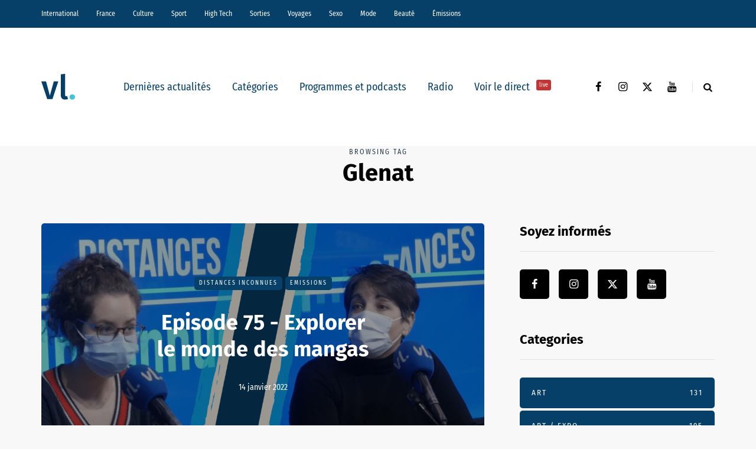

--- FILE ---
content_type: text/html; charset=UTF-8
request_url: https://vl-media.fr/tag/glenat-2/
body_size: 15875
content:
<!DOCTYPE html>
<html lang="fr-FR">
<head>
<meta name="viewport" content="width=device-width, initial-scale=1.0" />
<meta charset="UTF-8" />
<link rel="profile" href="http://gmpg.org/xfn/11" />
<link rel="pingback" href="https://vl-media.fr/xmlrpc.php" />
<meta name='robots' content='index, follow, max-image-preview:large, max-snippet:-1, max-video-preview:-1' />
	<style>img:is([sizes="auto" i], [sizes^="auto," i]) { contain-intrinsic-size: 3000px 1500px }</style>
	<link rel='dns-prefetch' href='//region1.analytics.google.com'>

	<!-- This site is optimized with the Yoast SEO Premium plugin v22.7 (Yoast SEO v22.7) - https://yoast.com/wordpress/plugins/seo/ -->
	<title>Glenat -</title><link rel="preload" href="https://vl-media.fr/wp-content/plugins/awp-optimize/fonts/FiraSansCondensed-Regular.woff2" as="font" type="font/woff2" crossorigin><link rel="preload" href="https://vl-media.fr/wp-content/plugins/awp-optimize/fonts/FiraSansCondensed-SemiBold.woff2" as="font" type="font/woff2" crossorigin><link rel="preload" href="https://vl-media.fr/wp-content/plugins/awp-optimize/fonts/FiraSans-Regular.woff2" as="font" type="font/woff2" crossorigin><link rel="preload" href="https://vl-media.fr/wp-content/plugins/awp-optimize/fonts/FiraSans-Bold.woff2" as="font" type="font/woff2" crossorigin><link rel="preload" href="https://vl-media.fr/wp-content/plugins/awp-optimize/fonts/custom-fa.woff2" as="font" type="font/woff2" crossorigin>
	<link rel="canonical" href="https://vl-media.fr/tag/glenat-2/" />
	<meta property="og:locale" content="fr_FR" />
	<meta property="og:type" content="article" />
	<meta property="og:title" content="Archives des Glenat" />
	<meta property="og:url" content="https://vl-media.fr/tag/glenat-2/" />
	<meta property="og:site_name" content="VL Média" />
	<meta name="twitter:card" content="summary_large_image" />
	<meta name="twitter:site" content="@vlmedia_" />
	<script type="application/ld+json" class="yoast-schema-graph">{"@context":"https://schema.org","@graph":[{"@type":"CollectionPage","@id":"https://vl-media.fr/tag/glenat-2/","url":"https://vl-media.fr/tag/glenat-2/","name":"Glenat -","isPartOf":{"@id":"https://vl-media.fr/#website"},"primaryImageOfPage":{"@id":"https://vl-media.fr/tag/glenat-2/#primaryimage"},"image":{"@id":"https://vl-media.fr/tag/glenat-2/#primaryimage"},"thumbnailUrl":"https://vl-media.fr/wp-content/uploads/2022/01/Visuel-des-emissions.png","breadcrumb":{"@id":"https://vl-media.fr/tag/glenat-2/#breadcrumb"},"inLanguage":"fr-FR"},{"@type":"ImageObject","inLanguage":"fr-FR","@id":"https://vl-media.fr/tag/glenat-2/#primaryimage","url":"https://vl-media.fr/wp-content/uploads/2022/01/Visuel-des-emissions.png","contentUrl":"https://vl-media.fr/wp-content/uploads/2022/01/Visuel-des-emissions.png","width":2560,"height":1280},{"@type":"BreadcrumbList","@id":"https://vl-media.fr/tag/glenat-2/#breadcrumb","itemListElement":[{"@type":"ListItem","position":1,"name":"Accueil","item":"https://vl-media.fr/"},{"@type":"ListItem","position":2,"name":"Glenat"}]},{"@type":"WebSite","@id":"https://vl-media.fr/#website","url":"https://vl-media.fr/","name":"VL Média","description":"Décrypter, informer, divertir","publisher":{"@id":"https://vl-media.fr/#organization"},"potentialAction":[{"@type":"SearchAction","target":{"@type":"EntryPoint","urlTemplate":"https://vl-media.fr/?s={search_term_string}"},"query-input":"required name=search_term_string"}],"inLanguage":"fr-FR"},{"@type":"Organization","@id":"https://vl-media.fr/#organization","name":"VL Media","url":"https://vl-media.fr/","logo":{"@type":"ImageObject","inLanguage":"fr-FR","@id":"https://vl-media.fr/#/schema/logo/image/","url":"https://vl-media.fr/wp-content/uploads/2016/11/Group-22.png","contentUrl":"https://vl-media.fr/wp-content/uploads/2016/11/Group-22.png","width":1001,"height":1001,"caption":"VL Media"},"image":{"@id":"https://vl-media.fr/#/schema/logo/image/"},"sameAs":["https://www.facebook.com/vlmedia2020","https://x.com/vlmedia_","https://www.instagram.com/vlmedia_/","https://www.linkedin.com/company/2842476","https://youtube.com/radiovltv"]}]}</script>
	<!-- / Yoast SEO Premium plugin. -->


<script type="text/javascript" id="wpp-js" src="https://vl-media.fr/wp-content/plugins/wordpress-popular-posts/assets/js/wpp.min.js?ver=7.3.1" data-sampling="0" data-sampling-rate="100" data-api-url="https://vl-media.fr/wp-json/wordpress-popular-posts" data-post-id="0" data-token="78219fb4e0" data-lang="0" data-debug="0" defer></script>
<link rel="stylesheet" href="https://vl-media.fr/wp-content/plugins/awp-optimize/css/font-faces.css?ver=1.0.0">
<link rel="stylesheet" href="https://vl-media.fr/wp-content/plugins/awp-optimize/css/custom-fa.css?ver=1.0.0">
<link rel="stylesheet" href="https://vl-media.fr/wp-content/plugins/awp-optimize/css/tweaks.css?ver=1.0.0">
<link rel="stylesheet" href="https://vl-media.fr/wp-includes/css/dist/block-library/common.min.css?ver=65df83f94ba821d83c7f24fd2a511be7">
<link rel="stylesheet" href="https://vl-media.fr/wp-includes/css/classic-themes.min.css?ver=65df83f94ba821d83c7f24fd2a511be7">
<link rel="stylesheet" href="https://vl-media.fr/wp-content/plugins/gn-publisher/assets/css/gn-frontend-gnfollow.min.css?ver=1.5.21">
<link rel="stylesheet" href="https://vl-media.fr/wp-content/plugins/wordpress-popular-posts/assets/css/wpp.css?ver=7.3.1">
<link rel="stylesheet" href="https://vl-media.fr/wp-content/themes/saxon/css/bootstrap.css?ver=65df83f94ba821d83c7f24fd2a511be7">
<link rel="stylesheet" href="https://vl-media.fr/wp-content/themes/saxon/style.css?ver=1.0.2">
<link rel="stylesheet" href="https://vl-media.fr/wp-content/themes/saxon/responsive.css?ver=all">
<link rel="stylesheet" href="https://vl-media.fr/wp-content/themes/saxon/js/select2/select2.css?ver=65df83f94ba821d83c7f24fd2a511be7">
<link rel="stylesheet" href="https://vl-media.fr/wp-content/themes/saxon/inc/modules/mega-menu/css/mega-menu.css?ver=65df83f94ba821d83c7f24fd2a511be7">
<link rel="stylesheet" href="https://vl-media.fr/wp-content/themes/saxon/inc/modules/mega-menu/css/mega-menu-responsive.css?ver=65df83f94ba821d83c7f24fd2a511be7">
<link rel="stylesheet" href="https://vl-media.fr/wp-content/uploads/style-cache-saxon.css?ver=1761664497.926">
<script type="text/javascript" src="https://vl-media.fr/wp-includes/js/jquery/jquery.min.js?ver=3.7.1" id="jquery-core-js"></script>
<script type="text/javascript" src="https://vl-media.fr/wp-includes/js/jquery/jquery-migrate.min.js?ver=3.4.1" id="jquery-migrate-js" defer></script>
<script type="text/javascript" src="https://vl-media.fr/wp-content/plugins/radio-station/js/jstz.min.js?ver=1.0.6" id="jstz-js" defer></script>
<script type="text/javascript" src="https://vl-media.fr/wp-content/uploads/js-cache-saxon.js?ver=1761664497.9293" id="js-cache-saxon-js" defer></script>
<link rel="https://api.w.org/" href="https://vl-media.fr/wp-json/" /><link rel="alternate" title="JSON" type="application/json" href="https://vl-media.fr/wp-json/wp/v2/tags/99288" /><link rel="EditURI" type="application/rsd+xml" title="RSD" href="https://vl-media.fr/xmlrpc.php?rsd" />
<meta name="generator" content="performant-translations 1.2.0">
            <script type="text/javascript"><!--
                                function powerpress_pinw(pinw_url){window.open(pinw_url, 'PowerPressPlayer','toolbar=0,status=0,resizable=1,width=460,height=320');	return false;}
                //-->

                // tabnab protection
                window.addEventListener('load', function () {
                    // make all links have rel="noopener noreferrer"
                    document.querySelectorAll('a[target="_blank"]').forEach(link => {
                        link.setAttribute('rel', 'noopener noreferrer');
                    });
                });
            </script>
            <link rel='https://radiostation.pro/docs/api/' href='https://vl-media.fr/wp-json/radio/' /><script type="text/javascript">
(function(url){
	if(/(?:Chrome\/26\.0\.1410\.63 Safari\/537\.31|WordfenceTestMonBot)/.test(navigator.userAgent)){ return; }
	var addEvent = function(evt, handler) {
		if (window.addEventListener) {
			document.addEventListener(evt, handler, false);
		} else if (window.attachEvent) {
			document.attachEvent('on' + evt, handler);
		}
	};
	var removeEvent = function(evt, handler) {
		if (window.removeEventListener) {
			document.removeEventListener(evt, handler, false);
		} else if (window.detachEvent) {
			document.detachEvent('on' + evt, handler);
		}
	};
	var evts = 'contextmenu dblclick drag dragend dragenter dragleave dragover dragstart drop keydown keypress keyup mousedown mousemove mouseout mouseover mouseup mousewheel scroll'.split(' ');
	var logHuman = function() {
		if (window.wfLogHumanRan) { return; }
		window.wfLogHumanRan = true;
		var wfscr = document.createElement('script');
		wfscr.type = 'text/javascript';
		wfscr.async = true;
		wfscr.src = url + '&r=' + Math.random();
		(document.getElementsByTagName('head')[0]||document.getElementsByTagName('body')[0]).appendChild(wfscr);
		for (var i = 0; i < evts.length; i++) {
			removeEvent(evts[i], logHuman);
		}
	};
	for (var i = 0; i < evts.length; i++) {
		addEvent(evts[i], logHuman);
	}
})('//vl-media.fr/?wordfence_lh=1&hid=41B0F6998A816B6345860107468C763A');
</script>            <style id="wpp-loading-animation-styles">@-webkit-keyframes bgslide{from{background-position-x:0}to{background-position-x:-200%}}@keyframes bgslide{from{background-position-x:0}to{background-position-x:-200%}}.wpp-widget-block-placeholder,.wpp-shortcode-placeholder{margin:0 auto;width:60px;height:3px;background:#dd3737;background:linear-gradient(90deg,#dd3737 0%,#571313 10%,#dd3737 100%);background-size:200% auto;border-radius:3px;-webkit-animation:bgslide 1s infinite linear;animation:bgslide 1s infinite linear}</style>
            <link rel="icon" href="https://vl-media.fr/wp-content/uploads/2023/12/cropped-vl-favicon-32x32.png" sizes="32x32" />
<link rel="icon" href="https://vl-media.fr/wp-content/uploads/2023/12/cropped-vl-favicon-192x192.png" sizes="192x192" />
<meta name="msapplication-TileImage" content="https://vl-media.fr/wp-content/uploads/2023/12/cropped-vl-favicon-270x270.png" />
		<style type="text/css" id="wp-custom-css">
			.post-info-views{
	display: none
}		</style>
		<noscript><style>.perfmatters-lazy[data-src]{display:none !important;}</style></noscript><style>body .perfmatters-lazy-css-bg:not([data-ll-status=entered]),body .perfmatters-lazy-css-bg:not([data-ll-status=entered]) *,body .perfmatters-lazy-css-bg:not([data-ll-status=entered])::before,body .perfmatters-lazy-css-bg:not([data-ll-status=entered])::after,body .perfmatters-lazy-css-bg:not([data-ll-status=entered]) *::before,body .perfmatters-lazy-css-bg:not([data-ll-status=entered]) *::after{background-image:none!important;will-change:transform;transition:opacity 0.025s ease-in,transform 0.025s ease-in!important;}</style></head>

<body class="archive tag tag-glenat-2 tag-99288 wp-theme-saxon blog-post-transparent-header-disable blog-small-page-width blog-slider-disable blog-enable-sticky-sidebar blog-style-corners-rounded">


                  <div class="header-menu-bg menu_black header-menu-none" role="navigation">
          <div class="header-menu">
            <div class="container">
              <div class="row">
                <div class="col-md-12">
                  <div class="menu-top-menu-container-toggle" aria-label="Toggle menu"></div>
                  <div class="menu-home-container"><ul id="menu-home-1" class="links"><li class="menu-item menu-item-type-taxonomy menu-item-object-category menu-item-10"><a href="https://vl-media.fr/categories/international/">International</a></li>
<li class="menu-item menu-item-type-taxonomy menu-item-object-category menu-item-has-children menu-item-11"><a href="https://vl-media.fr/categories/france/">France</a>
<ul class="sub-menu">
	<li class="menu-item menu-item-type-taxonomy menu-item-object-category menu-item-12"><a href="https://vl-media.fr/categories/france/economie/">Economie</a></li>
	<li class="menu-item menu-item-type-taxonomy menu-item-object-category menu-item-17"><a href="https://vl-media.fr/categories/france/politique/">Politique</a></li>
	<li class="menu-item menu-item-type-taxonomy menu-item-object-category menu-item-14"><a href="https://vl-media.fr/categories/sante/">Santé</a></li>
	<li class="menu-item menu-item-type-taxonomy menu-item-object-category menu-item-13"><a href="https://vl-media.fr/categories/france/entrepreneur/">Entrepreneur</a></li>
	<li class="menu-item menu-item-type-taxonomy menu-item-object-category menu-item-16"><a href="https://vl-media.fr/categories/france/societe/">Société</a></li>
	<li class="menu-item menu-item-type-taxonomy menu-item-object-category menu-item-15"><a href="https://vl-media.fr/categories/france/regions-france/">Régions</a></li>
	<li class="menu-item menu-item-type-taxonomy menu-item-object-category menu-item-23"><a href="https://vl-media.fr/categories/france/medias/">Médias</a></li>
</ul>
</li>
<li class="menu-item menu-item-type-taxonomy menu-item-object-category menu-item-has-children menu-item-21"><a href="https://vl-media.fr/categories/culture/">Culture</a>
<ul class="sub-menu">
	<li class="menu-item menu-item-type-taxonomy menu-item-object-category menu-item-184084"><a href="https://vl-media.fr/categories/culture/art-expo/">Art / Expo</a></li>
	<li class="menu-item menu-item-type-taxonomy menu-item-object-category menu-item-24"><a href="https://vl-media.fr/categories/culture/series/">Séries</a></li>
	<li class="menu-item menu-item-type-taxonomy menu-item-object-category menu-item-22"><a href="https://vl-media.fr/categories/culture/culture-geek/">Pop &#038; Geek</a></li>
	<li class="menu-item menu-item-type-taxonomy menu-item-object-category menu-item-26"><a href="https://vl-media.fr/categories/culture/musique/">Musique</a></li>
	<li class="menu-item menu-item-type-taxonomy menu-item-object-category menu-item-20"><a href="https://vl-media.fr/categories/culture/cinema/">Cinéma</a></li>
	<li class="menu-item menu-item-type-taxonomy menu-item-object-category menu-item-25"><a href="https://vl-media.fr/categories/culture/litterature/">Littérature</a></li>
</ul>
</li>
<li class="menu-item menu-item-type-taxonomy menu-item-object-category menu-item-has-children menu-item-27"><a href="https://vl-media.fr/categories/sport/">Sport</a>
<ul class="sub-menu">
	<li class="menu-item menu-item-type-taxonomy menu-item-object-category menu-item-32"><a href="https://vl-media.fr/categories/sport/foot/">Foot</a></li>
	<li class="menu-item menu-item-type-taxonomy menu-item-object-category menu-item-31"><a href="https://vl-media.fr/categories/sport/equitation/">Equitation</a></li>
	<li class="menu-item menu-item-type-taxonomy menu-item-object-category menu-item-30"><a href="https://vl-media.fr/categories/sport/basket-sport/">Basket</a></li>
	<li class="menu-item menu-item-type-taxonomy menu-item-object-category menu-item-28"><a href="https://vl-media.fr/categories/sport/tennis/">Tennis</a></li>
</ul>
</li>
<li class="menu-item menu-item-type-taxonomy menu-item-object-category menu-item-33"><a href="https://vl-media.fr/categories/high-tech/">High Tech</a></li>
<li class="menu-item menu-item-type-taxonomy menu-item-object-category menu-item-has-children menu-item-34"><a href="https://vl-media.fr/categories/sorties/">Sorties</a>
<ul class="sub-menu">
	<li class="menu-item menu-item-type-taxonomy menu-item-object-category menu-item-35"><a href="https://vl-media.fr/categories/jeux-concours/">Jeux concours</a></li>
	<li class="menu-item menu-item-type-taxonomy menu-item-object-category menu-item-36"><a href="https://vl-media.fr/categories/sorties/soirees/">Soirées</a></li>
	<li class="menu-item menu-item-type-taxonomy menu-item-object-category menu-item-37"><a href="https://vl-media.fr/categories/sorties/spectacles/">Spectacles</a></li>
</ul>
</li>
<li class="menu-item menu-item-type-taxonomy menu-item-object-category menu-item-has-children menu-item-40"><a href="https://vl-media.fr/categories/voyages/">Voyages</a>
<ul class="sub-menu">
	<li class="menu-item menu-item-type-taxonomy menu-item-object-category menu-item-38"><a href="https://vl-media.fr/categories/voyages/city-break/">city-break</a></li>
	<li class="menu-item menu-item-type-taxonomy menu-item-object-category menu-item-39"><a href="https://vl-media.fr/categories/voyages/destinations-lointaines/">Destinations lointaines</a></li>
	<li class="menu-item menu-item-type-taxonomy menu-item-object-category menu-item-41"><a href="https://vl-media.fr/categories/voyages/sejours-a-themes/">Séjours à thèmes</a></li>
</ul>
</li>
<li class="menu-item menu-item-type-taxonomy menu-item-object-category menu-item-42"><a href="https://vl-media.fr/categories/femmes/sexe/">Sexo</a></li>
<li class="menu-item menu-item-type-taxonomy menu-item-object-category menu-item-137188"><a href="https://vl-media.fr/categories/mode/">Mode</a></li>
<li class="menu-item menu-item-type-taxonomy menu-item-object-category menu-item-137186"><a href="https://vl-media.fr/categories/beaute/">Beauté</a></li>
<li class="menu-item menu-item-type-taxonomy menu-item-object-category menu-item-has-children menu-item-49"><a href="https://vl-media.fr/categories/emissions/">Émissions</a>
<ul class="sub-menu">
	<li class="menu-item menu-item-type-post_type menu-item-object-page menu-item-152247"><a href="https://vl-media.fr/grille/">Nos programmes  📺</a></li>
	<li class="menu-item menu-item-type-taxonomy menu-item-object-category menu-item-59"><a href="https://vl-media.fr/categories/emissions/la-loi-des-series/">La Loi des Séries 📺</a></li>
	<li class="menu-item menu-item-type-taxonomy menu-item-object-category menu-item-384428"><a href="https://vl-media.fr/categories/emissions/premieres-fois/">Premières Fois 🌟</a></li>
	<li class="menu-item menu-item-type-taxonomy menu-item-object-category menu-item-312181"><a href="https://vl-media.fr/categories/emissions/jentreprends/">J&rsquo;entreprends ! 🇫🇷</a></li>
	<li class="menu-item menu-item-type-taxonomy menu-item-object-category menu-item-405847"><a href="https://vl-media.fr/categories/emissions/on-revisite-la-toile-%f0%9f%96%a5%ef%b8%8f/">On Revisite La Toile 🖥️</a></li>
	<li class="menu-item menu-item-type-taxonomy menu-item-object-category menu-item-245931"><a href="https://vl-media.fr/categories/emissions/lessandthecity/">Less &amp; The City 😈</a></li>
	<li class="menu-item menu-item-type-taxonomy menu-item-object-category menu-item-392088"><a href="https://vl-media.fr/categories/emissions/face-aux-jeunes/">Face aux Jeunes 🎙️</a></li>
	<li class="menu-item menu-item-type-taxonomy menu-item-object-category menu-item-279732"><a href="https://vl-media.fr/categories/emissions/ilsontfaitlaune/">Ils Ont Fait la Une 📸</a></li>
	<li class="menu-item menu-item-type-post_type menu-item-object-show menu-item-408466"><a href="https://vl-media.fr/show/les-prolongations/">Les Prolongations ⚽️</a></li>
	<li class="menu-item menu-item-type-taxonomy menu-item-object-category menu-item-176921"><a href="https://vl-media.fr/categories/emissions/un-eclair-de-gueny/">Un éclair de Gueny ⚡️</a></li>
</ul>
</li>
</ul></div>                </div>
              </div>
            </div>
          </div>
        </div>
          

<header class="main-header clearfix">
<div class="blog-post-reading-progress"></div>
<div class="container">
  <div class="row">
    <div class="col-md-12">

      <div class="header-left">
              <div class="mainmenu-mobile-toggle" aria-label="Toggle menu"><i class="fa fa-bars" aria-hidden="true"></i></div>
              <div class="logo">
        <a class="logo-link" href="https://vl-media.fr/"><img src="https://vl-media.fr/wp-content/uploads/2023/12/vl-logo.svg" alt="VL Média" class="regular-logo" fetchpriority="high"><img src="https://vl-media.fr/wp-content/uploads/2023/12/vl-logo.svg" alt="VL Média" class="light-logo"></a>
              </div>
    
        </div>

      <div class="header-center">
        
          <div class="mainmenu mainmenu-none mainmenu-regularfont mainmenu-noarrow clearfix" role="navigation">

        <div id="navbar" class="navbar navbar-default clearfix mgt-mega-menu">

          <div class="navbar-inner">
            <div class="container">

              <div class="navbar-toggle btn btn-grey" data-toggle="collapse" data-target=".collapse">
                Menu              </div>

              <div class="navbar-center-wrapper">
                <div class="navbar-collapse collapse"><ul id="menu-menu_under_slider-2" class="nav"><li id="mgt-menu-item-293401" class="menu-item menu-item-type-custom menu-item-object-custom menu-item-home"><a href="https://vl-media.fr/">Dernières actualités</a></li><li id="mgt-menu-item-293402" class="menu-item menu-item-type-taxonomy menu-item-object-category menu-item-has-children"><a href="https://vl-media.fr/categories/alaune/">Catégories</a>
<ul class="sub-menu  megamenu-column-1 level-0" >
	<li id="mgt-menu-item-339007" class="menu-item menu-item-type-taxonomy menu-item-object-category"><a href="https://vl-media.fr/categories/alaune/">À la une</a></li>	<li id="mgt-menu-item-293404" class="menu-item menu-item-type-taxonomy menu-item-object-category"><a href="https://vl-media.fr/categories/actualite/">Actualité</a></li>	<li id="mgt-menu-item-293407" class="menu-item menu-item-type-taxonomy menu-item-object-category"><a href="https://vl-media.fr/categories/breves/">Brèves</a></li>	<li id="mgt-menu-item-293405" class="menu-item menu-item-type-taxonomy menu-item-object-category"><a href="https://vl-media.fr/categories/france/">France</a></li>	<li id="mgt-menu-item-293406" class="menu-item menu-item-type-taxonomy menu-item-object-category"><a href="https://vl-media.fr/categories/culture/">Culture</a></li>	<li id="mgt-menu-item-293409" class="menu-item menu-item-type-taxonomy menu-item-object-category"><a href="https://vl-media.fr/categories/international/">International</a></li>	<li id="mgt-menu-item-293408" class="menu-item menu-item-type-taxonomy menu-item-object-category"><a href="https://vl-media.fr/categories/france/politique/">Politique</a></li>	<li id="mgt-menu-item-293410" class="menu-item menu-item-type-taxonomy menu-item-object-category"><a href="https://vl-media.fr/categories/culture/series/">Séries Tv</a></li>	<li id="mgt-menu-item-293411" class="menu-item menu-item-type-taxonomy menu-item-object-category"><a href="https://vl-media.fr/categories/sport/">Sport</a></li></ul>
</li><li id="mgt-menu-item-293412" class="menu-item menu-item-type-taxonomy menu-item-object-category"><a href="https://vl-media.fr/categories/emissions/">Programmes et podcasts</a></li><li id="mgt-menu-item-360931" class="menu-item menu-item-type-custom menu-item-object-custom"><a href="https://vl-media.fr/direct/">Radio</a></li><li id="mgt-menu-item-363975" class="menu-item menu-item-type-custom menu-item-object-custom"><a href="https://vl-media.fr/tv/">Voir le direct <sup data-style="background-color: #C53333" style="background-color: #C53333">live</sup></a></li></ul></div>              </div>

            </div>
          </div>

        </div>

      </div>
    
    
        </div>

      <div class="header-right">
        <div class="social-icons-wrapper"><a href="https://www.facebook.com/vlmedia2020/" target="_blank" class="a-facebook"><i class="fa fa-facebook"></i></a><a href="https://www.instagram.com/vlmedia_/" target="_blank" class="a-instagram"><i class="fa fa-instagram"></i></a><a href="https://twitter.com/vlmedia_?lang=fr" target="_blank" class="a-twitter"><i class="fa fa-twitter"></i></a><a href="https://www.youtube.com/channel/UCOxNKDbhJnoHxhGYQ9zQQaQ" target="_blank" class="a-youtube"><i class="fa fa-youtube"></i></a></div>      <div class="search-toggle-wrapper search-header">
        <form method="get" role="search" id="searchform_p" class="searchform" action="https://vl-media.fr/">
	<input type="search" aria-label="Search" class="field" name="s" value="" id="s_p" placeholder="Type keyword(s) here&hellip;" />
	<input type="submit" class="submit btn" id="searchsubmit_p" value="Search" />
</form>
        <a class="search-toggle-btn" aria-label="Search toggle"><i class="fa fa-search" aria-hidden="true"></i></a>
      </div>

          </div>
    </div>
  </div>

</div>
</header>
<div class="content-block">
<div class="container container-page-item-title" data-style="">
	<div class="row">
		<div class="col-md-12 col-overlay">
			<div class="page-item-title-archive page-item-title-single">

			      <p>Browsing tag</p><h1 class="page-title">Glenat</h1>
			</div>
		</div>
	</div>
</div>
<div class="container page-container">
	<div class="row">
		<div class="col-md-8">
				<div class="blog-posts-list blog-layout-overlay-grid saxon-blog-col-1-2" id="content" role="main">

															
					<div class="blog-post saxon-block saxon-overlay-grid-post">
	<article id="post-325816" class="post-325816 post type-post status-publish format-standard has-post-thumbnail hentry category-distancesinconnues category-emissions tag-application tag-bande-dessinee tag-cinema-2 tag-droits-des-femmes tag-elections-presidentielles-2022-2 tag-espagne tag-femmes tag-film tag-glenat-2 tag-japon tag-lgbt tag-manga tag-musique-tag tag-netflix tag-politique-tag tag-tinder">
		<div class="saxon-overlay-post saxon-overlay-short-post saxon-post saxon-post-invert"><div class="saxon-post-wrapper-inner"><div class="saxon-post-image perfmatters-lazy-css-bg" data-style="background-image: url(https://vl-media.fr/wp-content/uploads/2022/01/Visuel-des-emissions-1140x694.png);"></div><div class="saxon-post-details">
      <div class="saxon-post-details-inner">
     <div class="post-categories"><a href="https://vl-media.fr/categories/emissions/distancesinconnues/" data-style="background-color: #074169;">Distances Inconnues</a><a href="https://vl-media.fr/categories/emissions/">Emissions</a></div>
     <h3 class="post-title"><a href="https://vl-media.fr/distances-inconnues-ep75/">Episode 75 - Explorer le monde des mangas</a></h3><div class="post-date">14 janvier 2022</div></div></div></div></div>	</article>
</div>

				


					</div>
						</div>
				<div class="col-md-4 main-sidebar sidebar sidebar-right" role="complementary">
		<ul id="main-sidebar">
		  <li id="saxon-social-icons-2" class="widget widget_saxon_social_icons"><h2 class="widgettitle">Soyez informés</h2>
<div class="textwidget"><div class="social-icons-wrapper"><a href="https://www.facebook.com/vlmedia2020/" target="_blank" class="a-facebook"><i class="fa fa-facebook"></i></a><a href="https://www.instagram.com/vlmedia_/" target="_blank" class="a-instagram"><i class="fa fa-instagram"></i></a><a href="https://twitter.com/vlmedia_?lang=fr" target="_blank" class="a-twitter"><i class="fa fa-twitter"></i></a><a href="https://www.youtube.com/channel/UCOxNKDbhJnoHxhGYQ9zQQaQ" target="_blank" class="a-youtube"><i class="fa fa-youtube"></i></a></div></div></li>
<li id="saxon-categories-1" class="widget widget_saxon_categories"><h2 class="widgettitle">Categories</h2>
        <div class="post-categories">
            <a href="https://vl-media.fr/categories/sorties/art/" data-style="">Art<span class="post-categories-counter">131</span></a><a href="https://vl-media.fr/categories/culture/art-expo/" data-style="">Art / Expo<span class="post-categories-counter">195</span></a><a href="https://vl-media.fr/categories/sport/basket-sport/" data-style="">Basket<span class="post-categories-counter">132</span></a><a href="https://vl-media.fr/categories/beaute/" data-style="">Beauté<span class="post-categories-counter">195</span></a><a href="https://vl-media.fr/categories/beaute/beaute-femme/" data-style="">Beauté-femme<span class="post-categories-counter">122</span></a><a href="https://vl-media.fr/categories/beaute/beaute-homme/" data-style="">Beauté-homme<span class="post-categories-counter">37</span></a><a href="https://vl-media.fr/categories/sorties/bons-plans/" data-style="">Bons Plans<span class="post-categories-counter">283</span></a><a href="https://vl-media.fr/categories/breves/" data-style="">Brèves<span class="post-categories-counter">2801</span></a><a href="https://vl-media.fr/categories/insolite/buzz/" data-style="">Buzz<span class="post-categories-counter">330</span></a><a href="https://vl-media.fr/categories/emissions/cqtf/" data-style="background-color: #074169;">C&#039;est Quoi Ta France ?<span class="post-categories-counter">30</span></a><a href="https://vl-media.fr/categories/ca-reste-entre-nous/" data-style="">Ca reste entre nous<span class="post-categories-counter">56</span></a><a href="https://vl-media.fr/categories/ca-vous-regarde/" data-style="">Ca vous regarde<span class="post-categories-counter">27</span></a><a href="https://vl-media.fr/categories/culture/cinema/" data-style="">Cinéma<span class="post-categories-counter">2418</span></a><a href="https://vl-media.fr/categories/voyages/city-break/" data-style="">city-break<span class="post-categories-counter">51</span></a><a href="https://vl-media.fr/categories/emissions/confident/" data-style="background-color: #000000;">Confident<span class="post-categories-counter">4</span></a><a href="https://vl-media.fr/categories/cotedazur/" data-style="">Côte d’Azur<span class="post-categories-counter">270</span></a><a href="https://vl-media.fr/categories/culture/" data-style="">Culture<span class="post-categories-counter">3820</span></a><a href="https://vl-media.fr/categories/voyages/destinations-lointaines/" data-style="">Destinations lointaines<span class="post-categories-counter">35</span></a><a href="https://vl-media.fr/categories/emissions/distancesinconnues/" data-style="background-color: #074169;">Distances Inconnues<span class="post-categories-counter">99</span></a><a href="https://vl-media.fr/categories/emissions/droplemic/" data-style="background-color: #1e73be;">Drop le Mic<span class="post-categories-counter">4</span></a><a href="https://vl-media.fr/categories/e-sport/" data-style="">E-Sport<span class="post-categories-counter">38</span></a><a href="https://vl-media.fr/categories/eargasmeek/" data-style="">Eargasmeek<span class="post-categories-counter">3</span></a><a href="https://vl-media.fr/categories/france/economie/" data-style="">Economie<span class="post-categories-counter">790</span></a><a href="https://vl-media.fr/categories/emissions/enmodeonoff/" data-style="background-color: #1e73be;">En Mode ON OFF<span class="post-categories-counter">11</span></a><a href="https://vl-media.fr/categories/france/entrepreneur/" data-style="">Entrepreneur<span class="post-categories-counter">104</span></a><a href="https://vl-media.fr/categories/environnement/" data-style="background-color: #000000;">Environnement<span class="post-categories-counter">271</span></a><a href="https://vl-media.fr/categories/sport/equitation/" data-style="">Equitation<span class="post-categories-counter">334</span></a><a href="https://vl-media.fr/categories/etudiant/" data-style="">Étudiant<span class="post-categories-counter">349</span></a><a href="https://vl-media.fr/categories/euro-foot/" data-style="">Euro Foot<span class="post-categories-counter">208</span></a><a href="https://vl-media.fr/categories/sorties/expositions/" data-style="">Expositions<span class="post-categories-counter">124</span></a><a href="https://vl-media.fr/categories/emissions/face-aux-jeunes/" data-style="background-color: #000000;">FACE AUX JEUNES<span class="post-categories-counter">48</span></a><a href="https://vl-media.fr/categories/emissions/faceauxjeunes/" data-style="background-color: #000000;">Face aux Jeunes<span class="post-categories-counter">1</span></a><a href="https://vl-media.fr/categories/faits-divers/" data-style="">Faits Divers<span class="post-categories-counter">448</span></a><a href="https://vl-media.fr/categories/femmes/" data-style="">Femmes<span class="post-categories-counter">151</span></a><a href="https://vl-media.fr/categories/festival/" data-style="">Festival<span class="post-categories-counter">71</span></a><a href="https://vl-media.fr/categories/emissions/folievagabonde/" data-style="background-color: #1e73be;">Folie Vagabonde<span class="post-categories-counter">1</span></a><a href="https://vl-media.fr/categories/sport/foot/" data-style="">Foot<span class="post-categories-counter">1740</span></a><a href="https://vl-media.fr/categories/sport/formule-1/" data-style="">Formule 1<span class="post-categories-counter">67</span></a><a href="https://vl-media.fr/categories/france/" data-style="">France<span class="post-categories-counter">6622</span></a><a href="https://vl-media.fr/categories/emissions/generation-createur/" data-style="background-color: #000000;">Génération Créateur<span class="post-categories-counter">1</span></a><a href="https://vl-media.fr/categories/generation-y/" data-style="">Génération Y: Ce que les jeunes pensent des jeunes<span class="post-categories-counter">24</span></a><a href="https://vl-media.fr/categories/high-tech/" data-style="">High Tech<span class="post-categories-counter">1360</span></a><a href="https://vl-media.fr/categories/histoire/" data-style="background-color: #000000;">Histoire<span class="post-categories-counter">111</span></a><a href="https://vl-media.fr/categories/hommes/" data-style="">Hommes<span class="post-categories-counter">52</span></a><a href="https://vl-media.fr/categories/emissions/hors-cadre/" data-style="background-color: #000000;">Hors Cadre<span class="post-categories-counter">2</span></a><a href="https://vl-media.fr/categories/emissions/ilsontfaitlaune/" data-style="background-color: #1e73be;">Ils Ont Fait la Une 📸<span class="post-categories-counter">48</span></a><a href="https://vl-media.fr/categories/insolite/" data-style="">Insolite<span class="post-categories-counter">1061</span></a><a href="https://vl-media.fr/categories/international/" data-style="">International<span class="post-categories-counter">4812</span></a><a href="https://vl-media.fr/categories/emissions/jentreprends/" data-style="background-color: #1e73be;">J&#039;entreprends ! 🇫🇷<span class="post-categories-counter">157</span></a><a href="https://vl-media.fr/categories/jeux-concours/" data-style="">Jeux concours<span class="post-categories-counter">35</span></a><a href="https://vl-media.fr/categories/sport/jeux-olympiques/" data-style="">Jeux olympiques<span class="post-categories-counter">102</span></a><a href="https://vl-media.fr/categories/sport/jeux-olympiques-paris-2024/" data-style="background-color: #000000;">Jeux Olympiques Paris 2024<span class="post-categories-counter">86</span></a><a href="https://vl-media.fr/categories/emissions/amuse-gueule/" data-style="background-color: #074169;">L&#039;Amuse Gueule<span class="post-categories-counter">124</span></a><a href="https://vl-media.fr/categories/emissions/lecho-de-leco/" data-style="">L’Écho de l’Éco<span class="post-categories-counter">11</span></a><a href="https://vl-media.fr/categories/emissions/labaronneetcie/" data-style="">La Baronne et Compagnie<span class="post-categories-counter">30</span></a><a href="https://vl-media.fr/categories/emissions/la-belle-soul/" data-style="">La Belle Soul<span class="post-categories-counter">7</span></a><a href="https://vl-media.fr/categories/emissions/la-clique-d-alix/" data-style="">La clique d&#039;Alix<span class="post-categories-counter">18</span></a><a href="https://vl-media.fr/categories/emissions/lafriendzone/" data-style="background-color: #074169;">La FriendZone<span class="post-categories-counter">41</span></a><a href="https://vl-media.fr/categories/emissions/la-loi-des-series/la-loi-des-series-sla-raconte/" data-style="background-color: #000000;">La loi des séries s&#039;la raconte<span class="post-categories-counter">45</span></a><a href="https://vl-media.fr/categories/emissions/lamanita/" data-style="background-color: #1e73be;">La Manita<span class="post-categories-counter">25</span></a><a href="https://vl-media.fr/categories/emissions/la-salle-de-demontage/" data-style="">La Salle de Démontage<span class="post-categories-counter">15</span></a><a href="https://vl-media.fr/categories/emissions/la-loi-des-series/le-club/" data-style="background-color: #000000;">LE CLUB<span class="post-categories-counter">81</span></a><a href="https://vl-media.fr/categories/emissions/le-grand-nimporte-quoi/" data-style="background-color: 074169;">Le Grand N’importe Quoi<span class="post-categories-counter">122</span></a><a href="https://vl-media.fr/categories/emissions/le-media-challenge/" data-style="">Le Média Challenge<span class="post-categories-counter">31</span></a><a href="https://vl-media.fr/categories/emissions/le-mouvement-show/" data-style="">Le Mouvement Show<span class="post-categories-counter">17</span></a><a href="https://vl-media.fr/categories/emissions/le-nouveau-dimanche/" data-style="">Le nouveau dimanche<span class="post-categories-counter">12</span></a><a href="https://vl-media.fr/categories/editos/" data-style="">Le point de vue des jeunes<span class="post-categories-counter">53</span></a><a href="https://vl-media.fr/categories/emissions/ricoshow/" data-style="">Le Rico Show – #RicoShow<span class="post-categories-counter">82</span></a><a href="https://vl-media.fr/categories/emissions/le-sporting-club/" data-style="background-color: #074169;">Le Sporting Club<span class="post-categories-counter">252</span></a><a href="https://vl-media.fr/categories/emissions/tohu-bohu/" data-style="background-color: #074169;">Le Tøhu-Bøhu<span class="post-categories-counter">269</span></a><a href="https://vl-media.fr/categories/emissions/le-vrai-de-linfo/" data-style="">Le Vrai de l’Info<span class="post-categories-counter">16</span></a><a href="https://vl-media.fr/categories/emissions/les-5-infos/" data-style="">Les 5 infos<span class="post-categories-counter">1</span></a><a href="https://vl-media.fr/categories/emissions/les-actuvores/" data-style="background-color: #074169;">Les Actuvores 🎙<span class="post-categories-counter">109</span></a><a href="https://vl-media.fr/categories/emissions/les-as-du-placard/" data-style="background-color: #074169;">Les As du placard<span class="post-categories-counter">192</span></a><a href="https://vl-media.fr/categories/emissions/les-colocs/" data-style="background-color: #074169;">Les Colocs<span class="post-categories-counter">45</span></a><a href="https://vl-media.fr/categories/emissions/les-enfants-de-la-politique/" data-style="">Les Enfants de la Politique – #LE2LP<span class="post-categories-counter">28</span></a><a href="https://vl-media.fr/categories/culture/les-mix-tu-me-remercieras/" data-style="background-color: #1e73be;">Les Mix - Tu Me Remercieras<span class="post-categories-counter">1</span></a><a href="https://vl-media.fr/categories/emissions/les-prolongations/" data-style="background-color: #074169;">Les Prolongations<span class="post-categories-counter">97</span></a><a href="https://vl-media.fr/categories/emissions/les-snipers-de-l-info/" data-style="background-color: #074169;">Les Snipers de l’Info<span class="post-categories-counter">190</span></a><a href="https://vl-media.fr/categories/emissions/lessandthecity/" data-style="background-color: #074169;">Less &amp; The City 😈<span class="post-categories-counter">53</span></a><a href="https://vl-media.fr/categories/culture/litterature/" data-style="">Littérature<span class="post-categories-counter">269</span></a><a href="https://vl-media.fr/categories/emissions/makingof/" data-style="">MakingOf<span class="post-categories-counter">22</span></a><a href="https://vl-media.fr/categories/emissions/manifesto/" data-style="">Manifesto<span class="post-categories-counter">83</span></a><a href="https://vl-media.fr/categories/emissions/math-et-ma-clique/" data-style="">Math et ma clique<span class="post-categories-counter">4</span></a><a href="https://vl-media.fr/categories/france/medias/" data-style="">Médias<span class="post-categories-counter">2176</span></a><a href="https://vl-media.fr/categories/mode/" data-style="">Mode<span class="post-categories-counter">311</span></a><a href="https://vl-media.fr/categories/mode/mode-femme/" data-style="">Mode-femme<span class="post-categories-counter">161</span></a><a href="https://vl-media.fr/categories/mode/mode-homme/" data-style="">Mode-homme<span class="post-categories-counter">71</span></a><a href="https://vl-media.fr/categories/culture/musique/" data-style="">Musique<span class="post-categories-counter">1553</span></a><a href="https://vl-media.fr/categories/emissions/network/" data-style="">Network<span class="post-categories-counter">35</span></a><a href="https://vl-media.fr/categories/non-classe/" data-style="">Non classé<span class="post-categories-counter">1045</span></a><a href="https://vl-media.fr/categories/nouvelles-adresses/" data-style="">Nouvelles adresses<span class="post-categories-counter">12</span></a><a href="https://vl-media.fr/categories/numerique/" data-style="">Numérique<span class="post-categories-counter">59</span></a><a href="https://vl-media.fr/categories/emissions/on-revisite-la-toile-%f0%9f%96%a5%ef%b8%8f/" data-style="background-color: #1e73be;">On Revisite La Toile 🖥️<span class="post-categories-counter">5</span></a><a href="https://vl-media.fr/categories/orientation/" data-style="">Orientation<span class="post-categories-counter">134</span></a><a href="https://vl-media.fr/categories/emissions/parisbrooklyn/" data-style="">Paris-Brooklyn<span class="post-categories-counter">81</span></a><a href="https://vl-media.fr/categories/partenaires/" data-style="">Partenaires<span class="post-categories-counter">18</span></a><a href="https://vl-media.fr/categories/culture/people/" data-style="background-color: #000000;">People<span class="post-categories-counter">151</span></a><a href="https://vl-media.fr/categories/play-it/" data-style="">Play It<span class="post-categories-counter">46</span></a><a href="https://vl-media.fr/categories/france/politique/" data-style="">Politique<span class="post-categories-counter">2355</span></a><a href="https://vl-media.fr/categories/culture/culture-geek/" data-style="">Pop &amp; Geek<span class="post-categories-counter">1425</span></a><a href="https://vl-media.fr/categories/emissions/premieres-fois/" data-style="background-color: #000000;">Premières Fois<span class="post-categories-counter">17</span></a><a href="https://vl-media.fr/categories/emissions/punch/" data-style="background-color: #1e73be;">Punch<span class="post-categories-counter">8</span></a><a href="https://vl-media.fr/categories/emissions/radio-web-3-0/" data-style="background-color: #1e73be;">Radio Web 3 📈<span class="post-categories-counter">2</span></a><a href="https://vl-media.fr/categories/recrutement/" data-style="background-color: #000000;">recrutement<span class="post-categories-counter">1</span></a><a href="https://vl-media.fr/categories/france/regions-france/" data-style="">Régions<span class="post-categories-counter">534</span></a><a href="https://vl-media.fr/categories/emissions/remet-le-son-coupe-le-son/" data-style="">Remet le son / coupe le son<span class="post-categories-counter">29</span></a><a href="https://vl-media.fr/categories/france/reportages/" data-style="">Reportages<span class="post-categories-counter">257</span></a><a href="https://vl-media.fr/categories/emissions/reveil-medias/" data-style="">Réveil Médias<span class="post-categories-counter">195</span></a><a href="https://vl-media.fr/categories/sport/rugby/" data-style="">Rugby<span class="post-categories-counter">133</span></a><a href="https://vl-media.fr/categories/emissions/saladetomateoignon/" data-style="background-color: #074169;">Salade Tomate Oignon 🥙<span class="post-categories-counter">25</span></a><a href="https://vl-media.fr/categories/sante/" data-style="">Santé<span class="post-categories-counter">856</span></a><a href="https://vl-media.fr/categories/voyages/sejours-a-themes/" data-style="">Séjours à thèmes<span class="post-categories-counter">15</span></a><a href="https://vl-media.fr/categories/culture/series/" data-style="">Séries Tv<span class="post-categories-counter">6009</span></a><a href="https://vl-media.fr/categories/femmes/sexe/" data-style="">Sexe<span class="post-categories-counter">120</span></a><a href="https://vl-media.fr/categories/emissions/la-loi-des-series/soap-la-grande-histoire/" data-style="background-color: #000000;">Soap, la grande histoire<span class="post-categories-counter">5</span></a><a href="https://vl-media.fr/categories/france/societe/" data-style="">Société<span class="post-categories-counter">1856</span></a><a href="https://vl-media.fr/categories/societe-2/" data-style="">société<span class="post-categories-counter">376</span></a><a href="https://vl-media.fr/categories/societe-3/" data-style="">Société<span class="post-categories-counter">209</span></a><a href="https://vl-media.fr/categories/sorties/soirees/" data-style="">Soirées<span class="post-categories-counter">119</span></a><a href="https://vl-media.fr/categories/emissions/solo/" data-style="background-color: #074169;">Solo ☎️<span class="post-categories-counter">42</span></a><a href="https://vl-media.fr/categories/sorties/" data-style="">Sorties<span class="post-categories-counter">604</span></a><a href="https://vl-media.fr/categories/emissions/souslaceinture/" data-style="background-color: #074169;">Sous la Ceinture<span class="post-categories-counter">2</span></a><a href="https://vl-media.fr/categories/sorties/spectacles/" data-style="">Spectacles<span class="post-categories-counter">179</span></a><a href="https://vl-media.fr/categories/sport/" data-style="">Sport<span class="post-categories-counter">3849</span></a><a href="https://vl-media.fr/categories/sport/sports-dhiver/" data-style="">Sports d&#039;hiver<span class="post-categories-counter">43</span></a><a href="https://vl-media.fr/categories/emissions/swift/" data-style="">SWIFT<span class="post-categories-counter">2</span></a><a href="https://vl-media.fr/categories/talents-frais/" data-style="">Talents Frais<span class="post-categories-counter">35</span></a><a href="https://vl-media.fr/categories/insolite/tendances/" data-style="">Tendances<span class="post-categories-counter">246</span></a><a href="https://vl-media.fr/categories/sport/tennis/" data-style="">Tennis<span class="post-categories-counter">418</span></a><a href="https://vl-media.fr/categories/emissions/la-loi-des-series/the-generique-tv-show/" data-style="background-color: #000000;">The Générique TV Show<span class="post-categories-counter">137</span></a><a href="https://vl-media.fr/categories/emissions/trap/" data-style="background-color: #074169;">Tohu Bohu Rap 🤟<span class="post-categories-counter">38</span></a><a href="https://vl-media.fr/categories/emissions/tout-pour-reussir/" data-style="">Tout Pour Réussir<span class="post-categories-counter">44</span></a><a href="https://vl-media.fr/categories/sport/turf/" data-style="">Turf<span class="post-categories-counter">60</span></a><a href="https://vl-media.fr/categories/emissions/un-eclair-de-gueny/" data-style="background-color: #074169;">Un éclair de Gueny ⚡️<span class="post-categories-counter">148</span></a><a href="https://vl-media.fr/categories/vie-etudiante/" data-style="">Vie Étudiante<span class="post-categories-counter">47</span></a><a href="https://vl-media.fr/categories/volley-ball/" data-style="">Volley-Ball<span class="post-categories-counter">3</span></a><a href="https://vl-media.fr/categories/voyages/" data-style="">Voyages<span class="post-categories-counter">417</span></a><a href="https://vl-media.fr/categories/emissions/wel/" data-style="background-color: #074169;">WEL<span class="post-categories-counter">35</span></a><a href="https://vl-media.fr/categories/world/" data-style="">World<span class="post-categories-counter">36</span></a>        </div>
            </li>
        <li id="saxon-list-posts-3" class="widget widget_saxon_list_entries">        <h2 class="widgettitle">Popular posts</h2>
        <ul>

                <li class="template-postsmasonry1-2">
            <div class="saxon-postsmasonry1-post saxon-postsmasonry1_2-post saxon-post format-video"><div class="saxon-post-image-wrapper perfmatters-lazy-css-bg"><a href="https://vl-media.fr/stargate-to-sec-invites-de-jentreprends-102/"><div class="saxon-post-image" data-style="background-image: url(https://vl-media.fr/wp-content/uploads/2024/03/WhatsApp-Image-2024-03-20-at-17.54.53-1140x694.jpeg);"><div class="saxon-post-format-icon"></div></div></a><div class="post-categories"><a href="https://vl-media.fr/categories/emissions/">Emissions</a><a href="https://vl-media.fr/categories/emissions/jentreprends/" data-style="background-color: #1e73be;">J&#039;entreprends ! 🇫🇷</a></div></div><div class="saxon-post-details">

     <h3 class="post-title"><a href="https://vl-media.fr/stargate-to-sec-invites-de-jentreprends-102/">Starget &amp; T'O Sec, invités de J'entreprends #102</a></h3><div class="post-date">20 mars 2024</div></div></div>        </li>
                <li class="template-postsmasonry1-2">
            <div class="saxon-postsmasonry1-post saxon-postsmasonry1_2-post saxon-post format-"><div class="saxon-post-image-wrapper perfmatters-lazy-css-bg"><a href="https://vl-media.fr/petit-top-10-des-phrases-de-beauf-pour-draguer/"><div class="saxon-post-image" data-style="background-image: url(https://vl-media.fr/wp-content/uploads/2018/05/couple-gdc976c8f8_1920-1140x694.jpg);"></div></a><div class="post-categories"><a href="https://vl-media.fr/categories/alaune/">À la une</a><a href="https://vl-media.fr/categories/actualite/">Actualité</a><a href="https://vl-media.fr/categories/france/">France</a><a href="https://vl-media.fr/categories/france/societe/">Société</a></div></div><div class="saxon-post-details">

     <h3 class="post-title"><a href="https://vl-media.fr/petit-top-10-des-phrases-de-beauf-pour-draguer/">Top 10 des phrases de beauf pour draguer</a></h3><div class="post-date">8 avril 2022</div></div></div>        </li>
                <li class="template-postsmasonry1-2">
            <div class="saxon-postsmasonry1-post saxon-postsmasonry1_2-post saxon-post format-"><div class="saxon-post-image-wrapper perfmatters-lazy-css-bg"><a href="https://vl-media.fr/comprendre-letranger-de-albert-camus-en-5-minutes/"><div class="saxon-post-image" data-style="background-image: url(https://vl-media.fr/wp-content/uploads/2022/04/latranger.jpg);"></div></a><div class="post-categories"><a href="https://vl-media.fr/categories/alaune/">À la une</a><a href="https://vl-media.fr/categories/actualite/">Actualité</a><a href="https://vl-media.fr/categories/culture/">Culture</a><a href="https://vl-media.fr/categories/culture/litterature/">Littérature</a></div></div><div class="saxon-post-details">

     <h3 class="post-title"><a href="https://vl-media.fr/comprendre-letranger-de-albert-camus-en-5-minutes/">Comprendre L'étranger de Camus en 5 minutes</a></h3><div class="post-date">4 avril 2018</div></div></div>        </li>
        
        </ul>
        </li>
		</ul>
		</div>
			</div>
</div>
</div>





<div class="footer-sidebar-2-wrapper footer-black">
  <div class="footer-sidebar-2 sidebar container footer-sidebar-2-container">
    <ul id="footer-sidebar-2">
      <li id="block-2" class="widget widget_block"><iframe loading="lazy" allowfullscreen scrolling="no" frameborder="0" allow="encrypted-media;accelerometer;autoplay;clipboard-write;gyroscope;picture-in-picture;fullscreen" title="Twitch" sandbox="allow-modals allow-scripts allow-same-origin allow-popups allow-popups-to-escape-sandbox" style="max-width:100%; max-height:800px;" class="perfmatters-lazy" data-src="https://embed.twitch.tv?autoplay=true&#038;channel=vlmedia&#038;height=800&#038;layout=video&#038;migration=true&#038;muted=true&#038;theme=dark&#038;time=0h0m0s&#038;video=&#038;width=1500&#038;allowfullscreen=true&#038;parent=vl-media.fr"></iframe><noscript><iframe loading="lazy" allowfullscreen scrolling="no" frameborder="0" allow="encrypted-media;accelerometer;autoplay;clipboard-write;gyroscope;picture-in-picture;fullscreen" title="Twitch" sandbox="allow-modals allow-scripts allow-same-origin allow-popups allow-popups-to-escape-sandbox" style="max-width:100%; max-height:800px;" src="https://embed.twitch.tv?autoplay=true&#038;channel=vlmedia&#038;height=800&#038;layout=video&#038;migration=true&#038;muted=true&#038;theme=dark&#038;time=0h0m0s&#038;video=&#038;width=1500&#038;allowfullscreen=true&#038;parent=vl-media.fr"></iframe></noscript></li>
    </ul>
  </div>
</div>

<a class="scroll-to-top btn alt" aria-label="Scroll to top" href="#top"></a>

<div class="footer-wrapper">
  <footer class="footer-black">
      <div class="container">
        <div class="row">
            
                        <div class="col-md-12 footer-social col-sm-12">
            <div class="social-icons-wrapper"><a href="https://www.facebook.com/vlmedia2020/" target="_blank" class="a-facebook"><i class="fa fa-facebook"></i></a><a href="https://www.instagram.com/vlmedia_/" target="_blank" class="a-instagram"><i class="fa fa-instagram"></i></a><a href="https://twitter.com/vlmedia_?lang=fr" target="_blank" class="a-twitter"><i class="fa fa-twitter"></i></a><a href="https://www.youtube.com/channel/UCOxNKDbhJnoHxhGYQ9zQQaQ" target="_blank" class="a-youtube"><i class="fa fa-youtube"></i></a></div>            </div>
            
                        <div class="col-md-12 footer-menu" role="navigation">
            <div class="menu-menu-du-bas-container"><ul id="menu-menu-du-bas" class="footer-links"><li id="menu-item-150547" class="menu-item menu-item-type-post_type menu-item-object-page menu-item-150547"><a href="https://vl-media.fr/presentation/">Qui sommes-nous ?</a></li>
<li id="menu-item-143011" class="menu-item menu-item-type-post_type menu-item-object-page menu-item-143011"><a href="https://vl-media.fr/grille/">Nos programmes  📺</a></li>
<li id="menu-item-143012" class="menu-item menu-item-type-post_type menu-item-object-page menu-item-143012"><a href="https://vl-media.fr/mentions-legales/">Mentions légales</a></li>
<li id="menu-item-143013" class="menu-item menu-item-type-post_type menu-item-object-page menu-item-143013"><a href="https://vl-media.fr/contact/">Contact</a></li>
<li id="menu-item-363962" class="menu-item menu-item-type-custom menu-item-object-custom menu-item-363962"><a href="https://www.parallelemedia.com/recrutement">Recrutement</a></li>
</ul></div>            </div>
                        <div class="col-md-12 col-sm-12 footer-copyright">
                <p style="color: #fff">VL-Media.fr | 2012 - 2020</p>            </div>

        </div>
      </div>
    </footer>
</div>


<script type="speculationrules">
{"prefetch":[{"source":"document","where":{"and":[{"href_matches":"\/*"},{"not":{"href_matches":["\/wp-*.php","\/wp-admin\/*","\/wp-content\/uploads\/*","\/wp-content\/*","\/wp-content\/plugins\/*","\/wp-content\/themes\/saxon\/*","\/*\\?(.+)"]}},{"not":{"selector_matches":"a[rel~=\"nofollow\"]"}},{"not":{"selector_matches":".no-prefetch, .no-prefetch a"}}]},"eagerness":"conservative"}]}
</script>
<script async src="https://vl-media.fr/wp-content/uploads/perfmatters/gtagv4.js?id=G-B5MFRKW8YC"></script><script>window.dataLayer = window.dataLayer || [];function gtag(){dataLayer.push(arguments);}gtag("js", new Date());gtag("config", "G-B5MFRKW8YC");</script><style id='global-styles-inline-css' type='text/css'>
:root{--wp--preset--aspect-ratio--square: 1;--wp--preset--aspect-ratio--4-3: 4/3;--wp--preset--aspect-ratio--3-4: 3/4;--wp--preset--aspect-ratio--3-2: 3/2;--wp--preset--aspect-ratio--2-3: 2/3;--wp--preset--aspect-ratio--16-9: 16/9;--wp--preset--aspect-ratio--9-16: 9/16;--wp--preset--color--black: #000000;--wp--preset--color--cyan-bluish-gray: #abb8c3;--wp--preset--color--white: #ffffff;--wp--preset--color--pale-pink: #f78da7;--wp--preset--color--vivid-red: #cf2e2e;--wp--preset--color--luminous-vivid-orange: #ff6900;--wp--preset--color--luminous-vivid-amber: #fcb900;--wp--preset--color--light-green-cyan: #7bdcb5;--wp--preset--color--vivid-green-cyan: #00d084;--wp--preset--color--pale-cyan-blue: #8ed1fc;--wp--preset--color--vivid-cyan-blue: #0693e3;--wp--preset--color--vivid-purple: #9b51e0;--wp--preset--gradient--vivid-cyan-blue-to-vivid-purple: linear-gradient(135deg,rgba(6,147,227,1) 0%,rgb(155,81,224) 100%);--wp--preset--gradient--light-green-cyan-to-vivid-green-cyan: linear-gradient(135deg,rgb(122,220,180) 0%,rgb(0,208,130) 100%);--wp--preset--gradient--luminous-vivid-amber-to-luminous-vivid-orange: linear-gradient(135deg,rgba(252,185,0,1) 0%,rgba(255,105,0,1) 100%);--wp--preset--gradient--luminous-vivid-orange-to-vivid-red: linear-gradient(135deg,rgba(255,105,0,1) 0%,rgb(207,46,46) 100%);--wp--preset--gradient--very-light-gray-to-cyan-bluish-gray: linear-gradient(135deg,rgb(238,238,238) 0%,rgb(169,184,195) 100%);--wp--preset--gradient--cool-to-warm-spectrum: linear-gradient(135deg,rgb(74,234,220) 0%,rgb(151,120,209) 20%,rgb(207,42,186) 40%,rgb(238,44,130) 60%,rgb(251,105,98) 80%,rgb(254,248,76) 100%);--wp--preset--gradient--blush-light-purple: linear-gradient(135deg,rgb(255,206,236) 0%,rgb(152,150,240) 100%);--wp--preset--gradient--blush-bordeaux: linear-gradient(135deg,rgb(254,205,165) 0%,rgb(254,45,45) 50%,rgb(107,0,62) 100%);--wp--preset--gradient--luminous-dusk: linear-gradient(135deg,rgb(255,203,112) 0%,rgb(199,81,192) 50%,rgb(65,88,208) 100%);--wp--preset--gradient--pale-ocean: linear-gradient(135deg,rgb(255,245,203) 0%,rgb(182,227,212) 50%,rgb(51,167,181) 100%);--wp--preset--gradient--electric-grass: linear-gradient(135deg,rgb(202,248,128) 0%,rgb(113,206,126) 100%);--wp--preset--gradient--midnight: linear-gradient(135deg,rgb(2,3,129) 0%,rgb(40,116,252) 100%);--wp--preset--font-size--small: 13px;--wp--preset--font-size--medium: 20px;--wp--preset--font-size--large: 36px;--wp--preset--font-size--x-large: 42px;--wp--preset--spacing--20: 0.44rem;--wp--preset--spacing--30: 0.67rem;--wp--preset--spacing--40: 1rem;--wp--preset--spacing--50: 1.5rem;--wp--preset--spacing--60: 2.25rem;--wp--preset--spacing--70: 3.38rem;--wp--preset--spacing--80: 5.06rem;--wp--preset--shadow--natural: 6px 6px 9px rgba(0, 0, 0, 0.2);--wp--preset--shadow--deep: 12px 12px 50px rgba(0, 0, 0, 0.4);--wp--preset--shadow--sharp: 6px 6px 0px rgba(0, 0, 0, 0.2);--wp--preset--shadow--outlined: 6px 6px 0px -3px rgba(255, 255, 255, 1), 6px 6px rgba(0, 0, 0, 1);--wp--preset--shadow--crisp: 6px 6px 0px rgba(0, 0, 0, 1);}:where(.is-layout-flex){gap: 0.5em;}:where(.is-layout-grid){gap: 0.5em;}body .is-layout-flex{display: flex;}.is-layout-flex{flex-wrap: wrap;align-items: center;}.is-layout-flex > :is(*, div){margin: 0;}body .is-layout-grid{display: grid;}.is-layout-grid > :is(*, div){margin: 0;}:where(.wp-block-columns.is-layout-flex){gap: 2em;}:where(.wp-block-columns.is-layout-grid){gap: 2em;}:where(.wp-block-post-template.is-layout-flex){gap: 1.25em;}:where(.wp-block-post-template.is-layout-grid){gap: 1.25em;}.has-black-color{color: var(--wp--preset--color--black) !important;}.has-cyan-bluish-gray-color{color: var(--wp--preset--color--cyan-bluish-gray) !important;}.has-white-color{color: var(--wp--preset--color--white) !important;}.has-pale-pink-color{color: var(--wp--preset--color--pale-pink) !important;}.has-vivid-red-color{color: var(--wp--preset--color--vivid-red) !important;}.has-luminous-vivid-orange-color{color: var(--wp--preset--color--luminous-vivid-orange) !important;}.has-luminous-vivid-amber-color{color: var(--wp--preset--color--luminous-vivid-amber) !important;}.has-light-green-cyan-color{color: var(--wp--preset--color--light-green-cyan) !important;}.has-vivid-green-cyan-color{color: var(--wp--preset--color--vivid-green-cyan) !important;}.has-pale-cyan-blue-color{color: var(--wp--preset--color--pale-cyan-blue) !important;}.has-vivid-cyan-blue-color{color: var(--wp--preset--color--vivid-cyan-blue) !important;}.has-vivid-purple-color{color: var(--wp--preset--color--vivid-purple) !important;}.has-black-background-color{background-color: var(--wp--preset--color--black) !important;}.has-cyan-bluish-gray-background-color{background-color: var(--wp--preset--color--cyan-bluish-gray) !important;}.has-white-background-color{background-color: var(--wp--preset--color--white) !important;}.has-pale-pink-background-color{background-color: var(--wp--preset--color--pale-pink) !important;}.has-vivid-red-background-color{background-color: var(--wp--preset--color--vivid-red) !important;}.has-luminous-vivid-orange-background-color{background-color: var(--wp--preset--color--luminous-vivid-orange) !important;}.has-luminous-vivid-amber-background-color{background-color: var(--wp--preset--color--luminous-vivid-amber) !important;}.has-light-green-cyan-background-color{background-color: var(--wp--preset--color--light-green-cyan) !important;}.has-vivid-green-cyan-background-color{background-color: var(--wp--preset--color--vivid-green-cyan) !important;}.has-pale-cyan-blue-background-color{background-color: var(--wp--preset--color--pale-cyan-blue) !important;}.has-vivid-cyan-blue-background-color{background-color: var(--wp--preset--color--vivid-cyan-blue) !important;}.has-vivid-purple-background-color{background-color: var(--wp--preset--color--vivid-purple) !important;}.has-black-border-color{border-color: var(--wp--preset--color--black) !important;}.has-cyan-bluish-gray-border-color{border-color: var(--wp--preset--color--cyan-bluish-gray) !important;}.has-white-border-color{border-color: var(--wp--preset--color--white) !important;}.has-pale-pink-border-color{border-color: var(--wp--preset--color--pale-pink) !important;}.has-vivid-red-border-color{border-color: var(--wp--preset--color--vivid-red) !important;}.has-luminous-vivid-orange-border-color{border-color: var(--wp--preset--color--luminous-vivid-orange) !important;}.has-luminous-vivid-amber-border-color{border-color: var(--wp--preset--color--luminous-vivid-amber) !important;}.has-light-green-cyan-border-color{border-color: var(--wp--preset--color--light-green-cyan) !important;}.has-vivid-green-cyan-border-color{border-color: var(--wp--preset--color--vivid-green-cyan) !important;}.has-pale-cyan-blue-border-color{border-color: var(--wp--preset--color--pale-cyan-blue) !important;}.has-vivid-cyan-blue-border-color{border-color: var(--wp--preset--color--vivid-cyan-blue) !important;}.has-vivid-purple-border-color{border-color: var(--wp--preset--color--vivid-purple) !important;}.has-vivid-cyan-blue-to-vivid-purple-gradient-background{background: var(--wp--preset--gradient--vivid-cyan-blue-to-vivid-purple) !important;}.has-light-green-cyan-to-vivid-green-cyan-gradient-background{background: var(--wp--preset--gradient--light-green-cyan-to-vivid-green-cyan) !important;}.has-luminous-vivid-amber-to-luminous-vivid-orange-gradient-background{background: var(--wp--preset--gradient--luminous-vivid-amber-to-luminous-vivid-orange) !important;}.has-luminous-vivid-orange-to-vivid-red-gradient-background{background: var(--wp--preset--gradient--luminous-vivid-orange-to-vivid-red) !important;}.has-very-light-gray-to-cyan-bluish-gray-gradient-background{background: var(--wp--preset--gradient--very-light-gray-to-cyan-bluish-gray) !important;}.has-cool-to-warm-spectrum-gradient-background{background: var(--wp--preset--gradient--cool-to-warm-spectrum) !important;}.has-blush-light-purple-gradient-background{background: var(--wp--preset--gradient--blush-light-purple) !important;}.has-blush-bordeaux-gradient-background{background: var(--wp--preset--gradient--blush-bordeaux) !important;}.has-luminous-dusk-gradient-background{background: var(--wp--preset--gradient--luminous-dusk) !important;}.has-pale-ocean-gradient-background{background: var(--wp--preset--gradient--pale-ocean) !important;}.has-electric-grass-gradient-background{background: var(--wp--preset--gradient--electric-grass) !important;}.has-midnight-gradient-background{background: var(--wp--preset--gradient--midnight) !important;}.has-small-font-size{font-size: var(--wp--preset--font-size--small) !important;}.has-medium-font-size{font-size: var(--wp--preset--font-size--medium) !important;}.has-large-font-size{font-size: var(--wp--preset--font-size--large) !important;}.has-x-large-font-size{font-size: var(--wp--preset--font-size--x-large) !important;}
</style>
<script type="text/javascript" src="https://vl-media.fr/wp-content/plugins/radio-station/js/radio-station.js?ver=1746260213" id="radio-station-js" defer></script>
<script type="text/javascript" id="radio-station-js-after">
/* <![CDATA[ */
var radio = {}; radio.timezone = {}; radio.time = {}; radio.labels = {}; radio.units = {}; radio.sep = ":";radio.ajax_url = "https://vl-media.fr/wp-admin/admin-ajax.php";
radio.clock_format = "12";
matchmedia = window.matchMedia || window.msMatchMedia;
radio.touchscreen = !matchmedia("(any-pointer: fine)").matches;
radio.debug = false;
radio.clock_debug = false;
radio.timezone.location = "Europe/Paris";
radio.timezone.offset = 3600;
radio.timezone.code = "CET";
radio.timezone.utc = "UTC+1";
radio.timezone.utczone = false;
radio.timezone.adjusted = true;
radio.timezone.useroffset = (new Date()).getTimezoneOffset() * 60;
radio.labels.months = new Array("janvier", "février", "mars", "avril", "mai", "juin", "juillet", "août", "septembre", "octobre", "novembre", "décembre");
radio.labels.smonths = new Array("janvier", "février", "mars", "avril", "mai", "juin", "juillet", "août", "septembre", "octobre", "novembre", "décembre");
radio.labels.days = new Array("dimanche", "lundi", "mardi", "mercredi", "jeudi", "vendredi", "samedi");
radio.labels.sdays = new Array("dimanche", "lundi", "mardi", "mercredi", "jeudi", "vendredi", "samedi");
radio.labels.showstarted = "This Show has started.";
radio.labels.showended = "This Show has ended.";
radio.labels.playlistended = "This Playlist has ended.";
radio.labels.timecommencing = "Commencing in";
radio.labels.timeremaining = "Remaining Time";
radio.units.am = "am"; radio.units.pm = "pm"; radio.units.second = "Second"; radio.units.seconds = "Seconds"; radio.units.minute = "Minute"; radio.units.minutes = "Minutes"; radio.units.hour = "Hour"; radio.units.hours = "Hours"; radio.units.day = "Jour"; radio.units.days = "Days"; 
radio.moment_map = {"d":"D", "j":"D", "w":"e", "D":"e", "l":"e", "N":"e", "S":"Do", "F":"M", "m":"M", "n":"M", "M":"M", "Y":"YYYY", "y":"YY","a":"a", "A":"a", "g":"h", "G":"H", "g":"h", "H":"H", "i":"m", "s":"s"}
radio.convert_show_times = false;
/* ]]> */
</script>
<script type="text/javascript" src="https://vl-media.fr/wp-includes/js/dist/vendor/moment.min.js?ver=2.30.1" id="moment-js" defer></script>
<script type="pmdelayedscript" id="moment-js-after" data-perfmatters-type="text/javascript" data-cfasync="false" data-no-optimize="1" data-no-defer="1" data-no-minify="1">
/* <![CDATA[ */
moment.updateLocale( "fr_FR", {"months":["janvier","f\u00e9vrier","mars","avril","mai","juin","juillet","ao\u00fbt","septembre","octobre","novembre","d\u00e9cembre"],"monthsShort":["Jan","F\u00e9v","Mar","Avr","Mai","Juin","Juil","Ao\u00fbt","Sep","Oct","Nov","D\u00e9c"],"weekdays":["dimanche","lundi","mardi","mercredi","jeudi","vendredi","samedi"],"weekdaysShort":["dim","lun","mar","mer","jeu","ven","sam"],"week":{"dow":1},"longDateFormat":{"LT":"G\\hi","LTS":null,"L":null,"LL":"j F Y","LLL":"d F Y G\\hi","LLLL":null}} );
/* ]]> */
</script>
<script type="text/javascript" src="https://vl-media.fr/wp-content/themes/saxon/js/aos/aos.js?ver=2.3.1" id="aos-js" defer></script>
<script type="text/javascript" src="https://vl-media.fr/wp-content/themes/saxon/js/bootstrap.min.js?ver=3.1.1" id="bootstrap-js" defer></script>
<script type="text/javascript" src="https://vl-media.fr/wp-content/themes/saxon/js/easing.js?ver=1.3" id="easing-js" defer></script>
<script type="text/javascript" src="https://vl-media.fr/wp-content/themes/saxon/js/select2/select2.min.js?ver=3.5.1" id="saxon-select2-js" defer></script>
<script type="text/javascript" src="https://vl-media.fr/wp-content/themes/saxon/js/template.js?ver=1.3" id="saxon-script-js" defer></script>
<script type="text/javascript" id="saxon-script-js-after">
/* <![CDATA[ */
(function($){
  $(document).ready(function($) {

    "use strict";

    $(".content-block ").on("click", ".saxon-post .post-like-button", function(e){

      e.preventDefault();
      e.stopPropagation();

      var postlikes = $(this).next(".post-like-counter").text();
      var postid = $(this).data("id");

      if(getCookie("saxon-likes-for-post-"+postid) == 1) {
        // Already liked
      } else {

        setCookie("saxon-likes-for-post-"+postid, "1", 365);

        $(this).children("i").attr("class", "fa fa-heart");

        $(this).next(".post-like-counter").text(parseInt(postlikes) + 1);

        var data = {
            action: "saxon_likes",
            postid: postid,
        };

        var ajaxurl = "https://vl-media.fr/wp-admin/admin-ajax.php";

        $.post( ajaxurl, data, function(response) {

            var wpdata = response;

        });
      }

    });

  });
  })(jQuery);
/* ]]> */
</script>
<script type="text/javascript" src="https://vl-media.fr/wp-content/themes/saxon/inc/modules/mega-menu/js/mega-menu.js?ver=1.0.0" id="saxon-mega-menu-js" defer></script>
<script type="text/javascript" id="perfmatters-lazy-load-js-before">
/* <![CDATA[ */
window.lazyLoadOptions={elements_selector:"img[data-src],.perfmatters-lazy,.perfmatters-lazy-css-bg",thresholds:"0px 0px",class_loading:"pmloading",class_loaded:"pmloaded",callback_loaded:function(element){if(element.tagName==="IFRAME"){if(element.classList.contains("pmloaded")){if(typeof window.jQuery!="undefined"){if(jQuery.fn.fitVids){jQuery(element).parent().fitVids()}}}}}};window.addEventListener("LazyLoad::Initialized",function(e){var lazyLoadInstance=e.detail.instance;});
/* ]]> */
</script>
<script type="text/javascript" async src="https://vl-media.fr/wp-content/plugins/perfmatters/js/lazyload.min.js?ver=2.5.5" id="perfmatters-lazy-load-js"></script>
<script type="text/javascript" src="https://vl-media.fr/wp-content/plugins/pwa-for-wp/assets/js/pwaforwp-video.min.js?ver=1.7.78" id="pwaforwp-video-js-js" defer></script>
<script type="text/javascript" id="pwaforwp-download-js-js-extra">
/* <![CDATA[ */
var pwaforwp_download_js_obj = {"force_rememberme":"0"};
/* ]]> */
</script>
<script type="text/javascript" src="https://vl-media.fr/wp-content/plugins/pwa-for-wp/assets/js/pwaforwp-download.min.js?ver=1.7.78" id="pwaforwp-download-js-js" defer></script>
<script id="perfmatters-delayed-scripts-js">(function(){window.pmDC=0;window.pmDT=15;if(window.pmDT){var e=setTimeout(d,window.pmDT*1e3)}const t=["keydown","mousedown","mousemove","wheel","touchmove","touchstart","touchend"];const n={normal:[],defer:[],async:[]};const o=[];const i=[];var r=false;var a="";window.pmIsClickPending=false;t.forEach(function(e){window.addEventListener(e,d,{passive:true})});if(window.pmDC){window.addEventListener("touchstart",b,{passive:true});window.addEventListener("mousedown",b)}function d(){if(typeof e!=="undefined"){clearTimeout(e)}t.forEach(function(e){window.removeEventListener(e,d,{passive:true})});if(document.readyState==="loading"){document.addEventListener("DOMContentLoaded",s)}else{s()}}async function s(){c();u();f();m();await w(n.normal);await w(n.defer);await w(n.async);await p();document.querySelectorAll("link[data-pmdelayedstyle]").forEach(function(e){e.setAttribute("href",e.getAttribute("data-pmdelayedstyle"))});window.dispatchEvent(new Event("perfmatters-allScriptsLoaded")),E().then(()=>{h()})}function c(){let o={};function e(t,e){function n(e){return o[t].delayedEvents.indexOf(e)>=0?"perfmatters-"+e:e}if(!o[t]){o[t]={originalFunctions:{add:t.addEventListener,remove:t.removeEventListener},delayedEvents:[]};t.addEventListener=function(){arguments[0]=n(arguments[0]);o[t].originalFunctions.add.apply(t,arguments)};t.removeEventListener=function(){arguments[0]=n(arguments[0]);o[t].originalFunctions.remove.apply(t,arguments)}}o[t].delayedEvents.push(e)}function t(t,n){const e=t[n];Object.defineProperty(t,n,{get:!e?function(){}:e,set:function(e){t["perfmatters"+n]=e}})}e(document,"DOMContentLoaded");e(window,"DOMContentLoaded");e(window,"load");e(document,"readystatechange");t(document,"onreadystatechange");t(window,"onload")}function u(){let n=window.jQuery;Object.defineProperty(window,"jQuery",{get(){return n},set(t){if(t&&t.fn&&!o.includes(t)){t.fn.ready=t.fn.init.prototype.ready=function(e){if(r){e.bind(document)(t)}else{document.addEventListener("perfmatters-DOMContentLoaded",function(){e.bind(document)(t)})}};const e=t.fn.on;t.fn.on=t.fn.init.prototype.on=function(){if(this[0]===window){function t(e){e=e.split(" ");e=e.map(function(e){if(e==="load"||e.indexOf("load.")===0){return"perfmatters-jquery-load"}else{return e}});e=e.join(" ");return e}if(typeof arguments[0]=="string"||arguments[0]instanceof String){arguments[0]=t(arguments[0])}else if(typeof arguments[0]=="object"){Object.keys(arguments[0]).forEach(function(e){delete Object.assign(arguments[0],{[t(e)]:arguments[0][e]})[e]})}}return e.apply(this,arguments),this};o.push(t)}n=t}})}function f(){document.querySelectorAll("script[type=pmdelayedscript]").forEach(function(e){if(e.hasAttribute("src")){if(e.hasAttribute("defer")&&e.defer!==false){n.defer.push(e)}else if(e.hasAttribute("async")&&e.async!==false){n.async.push(e)}else{n.normal.push(e)}}else{n.normal.push(e)}})}function m(){var o=document.createDocumentFragment();[...n.normal,...n.defer,...n.async].forEach(function(e){var t=e.getAttribute("src");if(t){var n=document.createElement("link");n.href=t;if(e.getAttribute("data-perfmatters-type")=="module"){n.rel="modulepreload"}else{n.rel="preload";n.as="script"}o.appendChild(n)}});document.head.appendChild(o)}async function w(e){var t=e.shift();if(t){await l(t);return w(e)}return Promise.resolve()}async function l(t){await v();return new Promise(function(e){const n=document.createElement("script");[...t.attributes].forEach(function(e){let t=e.nodeName;if(t!=="type"){if(t==="data-perfmatters-type"){t="type"}n.setAttribute(t,e.nodeValue)}});if(t.hasAttribute("src")){n.addEventListener("load",e);n.addEventListener("error",e)}else{n.text=t.text;e()}t.parentNode.replaceChild(n,t)})}async function p(){r=true;await v();document.dispatchEvent(new Event("perfmatters-DOMContentLoaded"));await v();window.dispatchEvent(new Event("perfmatters-DOMContentLoaded"));await v();document.dispatchEvent(new Event("perfmatters-readystatechange"));await v();if(document.perfmattersonreadystatechange){document.perfmattersonreadystatechange()}await v();window.dispatchEvent(new Event("perfmatters-load"));await v();if(window.perfmattersonload){window.perfmattersonload()}await v();o.forEach(function(e){e(window).trigger("perfmatters-jquery-load")})}async function v(){return new Promise(function(e){requestAnimationFrame(e)})}function h(){window.removeEventListener("touchstart",b,{passive:true});window.removeEventListener("mousedown",b);i.forEach(e=>{if(e.target.outerHTML===a){e.target.dispatchEvent(new MouseEvent("click",{view:e.view,bubbles:true,cancelable:true}))}})}function E(){return new Promise(e=>{window.pmIsClickPending?g=e:e()})}function y(){window.pmIsClickPending=true}function g(){window.pmIsClickPending=false}function L(e){e.target.removeEventListener("click",L);C(e.target,"pm-onclick","onclick");i.push(e),e.preventDefault();e.stopPropagation();e.stopImmediatePropagation();g()}function b(e){if(e.target.tagName!=="HTML"){if(!a){a=e.target.outerHTML}window.addEventListener("touchend",A);window.addEventListener("mouseup",A);window.addEventListener("touchmove",k,{passive:true});window.addEventListener("mousemove",k);e.target.addEventListener("click",L);C(e.target,"onclick","pm-onclick");y()}}function k(e){window.removeEventListener("touchend",A);window.removeEventListener("mouseup",A);window.removeEventListener("touchmove",k,{passive:true});window.removeEventListener("mousemove",k);e.target.removeEventListener("click",L);C(e.target,"pm-onclick","onclick");g()}function A(e){window.removeEventListener("touchend",A);window.removeEventListener("mouseup",A);window.removeEventListener("touchmove",k,{passive:true});window.removeEventListener("mousemove",k)}function C(e,t,n){if(e.hasAttribute&&e.hasAttribute(t)){event.target.setAttribute(n,event.target.getAttribute(t));event.target.removeAttribute(t)}}})();</script></body>
</html>

<!--Cached using Nginx-Helper on 2026-01-28 16:08:32. It took 101 queries executed in 1,161 seconds.-->
<!--Visit http://wordpress.org/extend/plugins/nginx-helper/faq/ for more details-->